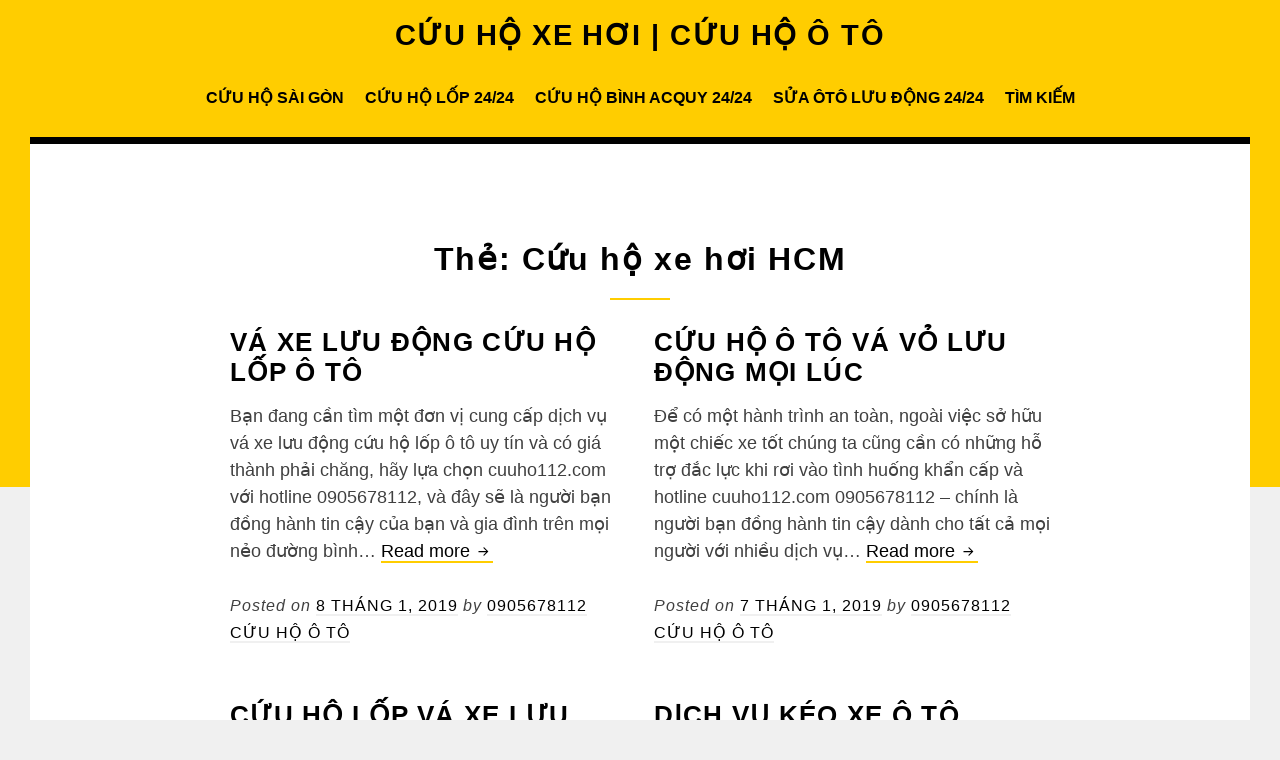

--- FILE ---
content_type: text/css
request_url: https://cuuho112.com/wp-content/themes/sanse/style.min.css?ver=6.9
body_size: 5715
content:
html{font-family:sans-serif;-webkit-text-size-adjust:100%;-ms-text-size-adjust:100%}body{margin:0}article,aside,details,figcaption,figure,footer,header,main,menu,nav,section,summary{display:block}audio,canvas,progress,video{display:inline-block;vertical-align:baseline}audio:not([controls]){display:none;height:0}[hidden],template{display:none}a{background-color:transparent}abbr[title]{border-bottom:1px dotted}b,strong{font-weight:700}dfn{font-style:italic}h1{font-size:2em;margin:.67em 0}mark{background:#ff0;color:#000}small{font-size:80%}sub,sup{font-size:75%;line-height:0;position:relative;vertical-align:baseline}sup{top:-.5em}sub{bottom:-.25em}img{border:0}svg:not(:root){overflow:hidden}figure{margin:0}hr{box-sizing:content-box;height:0}pre{overflow:auto}code,kbd,pre,samp{font-family:monospace,monospace;font-size:1em}button,input,optgroup,select,textarea{color:inherit;font:inherit;margin:0}button{overflow:visible}button,select{text-transform:none}button,html input[type=button],input[type=reset],input[type=submit]{-webkit-appearance:button;cursor:pointer}button[disabled],html input[disabled]{cursor:default}button::-moz-focus-inner,input::-moz-focus-inner{border:0;padding:0}input{line-height:normal}input[type=checkbox],input[type=radio]{box-sizing:border-box;padding:0}input[type=number]::-webkit-inner-spin-button,input[type=number]::-webkit-outer-spin-button{height:auto}input[type=search]::-webkit-search-cancel-button,input[type=search]::-webkit-search-decoration{-webkit-appearance:none}fieldset{border:1px solid silver;margin:0 2px;padding:.35em .625em .75em}legend{border:0;padding:0}textarea{overflow:auto}optgroup{font-weight:700}table{border-collapse:collapse;border-spacing:0}td,th{padding:0}body,button,input,select,textarea{color:#404040;font-family:-apple-system,BlinkMacSystemFont,Segoe UI,Roboto,Oxygen-Sans,Ubuntu,Cantarell,Helvetica Neue,sans-serif;font-size:1em;line-height:1.5;word-wrap:break-word}.site-title,h1,h2,h3,h4,h5,h6{clear:both;color:#000;font-weight:700;line-height:1.2;letter-spacing:.05em;margin:0 0 .62429507697em}.entry-title,.site-title{text-transform:uppercase}.site-title{margin-bottom:.30794614765em}.site-title a{text-decoration:none}.entry-content h2,.entry-content h3,.entry-content h4,.entry-content h5,.entry-content h6{margin-top:1.424em}.site-description{font-size:.875em;font-style:italic;line-height:1;margin-bottom:0}.site-title,h1{font-size:1.602em}h2{font-size:1.5em}.comment-reply-title,.comments-title,.widget-title,.widgettitle,h3{font-size:1.424em}.entry-inner .entry-title,.front-page-content .entry-content,h4{font-size:1.265625em}.footer-widgets-wrapper .widget-title,.front-page-blog .entry-inner .entry-title,h5{font-size:1.125em}h6{font-size:1em}@media screen and (min-width:58.875em){body,button,input,select,textarea{font-size:1.125em}h1{font-size:1.802em}h2{font-size:1.602em}.comment-reply-title,.comments-title,.widget-title,.widgettitle,h3{font-size:1.5em}.entry-inner .entry-title,h4{font-size:1.424em}.footer-widgets-wrapper .widget-title,.front-page-blog .entry-inner .entry-title,h5{font-size:1.265625em}h6{font-size:1.125em}}.mejs-container,p{margin:0 0 1.5em}cite,dfn,em,i{font-style:italic}blockquote{margin:0 1.5em}address{margin:0 0 1.5em}pre{background:#f0f0f0;font-family:Courier\ 10 Pitch,Courier,monospace;font-size:.9375em;line-height:1.6;margin-bottom:1.6em;max-width:100%;overflow:auto;padding:1.6em;word-wrap:normal}code,kbd,tt,var{font-family:Monaco,Consolas,Andale Mono,DejaVu Sans Mono,monospace;font-size:.9375em}abbr,acronym{border-bottom:1px dotted #666;cursor:help}ins,mark{background:#fff9c0;text-decoration:none}big{font-size:125%}html{box-sizing:border-box}*,:after,:before{box-sizing:inherit}body{background:#f0f0f0}blockquote:after,blockquote:before,q:after,q:before{content:""}blockquote,q{quotes:"" ""}blockquote{border-left:4px solid #000;font-size:1.125em;font-style:italic;padding-left:1.125em;margin:0 0 1.333333333em}blockquote p:last-child,q p:last-child{margin-bottom:0}hr{background-color:#ccc;border:0;height:2px;margin-bottom:1.5em}ol,ul{padding:0;margin:0 0 1.5em 1.5em}ul{list-style:disc}ol{list-style:decimal}li>ol,li>ul{padding-left:1em;margin-bottom:0;margin-left:1em}dt{font-weight:700}dd{margin:0 1.5em 1.5em}img{height:auto;max-width:100%}table,td,th{border:1px solid #ccc}table{border-collapse:separate;border-spacing:0;border-width:1px 0 0 1px;margin:0 0 1.5em;table-layout:fixed;width:100%}caption,td,th{font-weight:400;text-align:left}th{font-weight:700}td,th{border-width:0 1px 1px 0}td,th{padding:.44444444em}.site-content ::-moz-selection{background-color:#ffcd00}.site-content ::selection{background-color:#ffcd00}a.button,button,input[type=button],input[type=reset],input[type=submit]{background-color:#ffcd00;border:0;color:#000;font-size:.88888888888em;line-height:1;padding:1em 1.424em;text-transform:uppercase;transition:all .2s ease-in-out}a.button,button,input[type=button],input[type=reset],input[type=submit],label{font-weight:700;letter-spacing:1px}.comment-form input[type=submit]{margin-bottom:1.802em}a.button:active,a.button:focus,a.button:hover,button:active,button:focus,button:hover,input[type=button]:active,input[type=button]:focus,input[type=button]:hover,input[type=reset]:active,input[type=reset]:focus,input[type=reset]:hover,input[type=submit]:active,input[type=submit]:focus,input[type=submit]:hover{background-color:#000;color:#ffcd00}a.button:focus,button:focus,input[type=button]:focus,input[type=reset]:focus,input[type=submit]:focus{outline:1px dotted;outline-offset:-2px}a.button{display:block}.menu-toggle{border:2px solid #000;margin:1em auto 0}.no-header-text .menu-toggle{margin-top:0}input[type=color],input[type=date],input[type=datetime-local],input[type=datetime],input[type=email],input[type=month],input[type=number],input[type=password],input[type=range],input[type=search],input[type=tel],input[type=text],input[type=time],input[type=url],input[type=week],select,textarea{border:1px solid #ccc;padding:.44444444444em;transition:all .25s ease-in-out;width:100%}.search-field,input[name=post_password]{margin-bottom:.62429507697em}.error404 .search-form{margin-bottom:1.5em}input[type=color]:focus,input[type=date]:focus,input[type=datetime-local]:focus,input[type=datetime]:focus,input[type=email]:focus,input[type=month]:focus,input[type=number]:focus,input[type=password]:focus,input[type=range]:focus,input[type=search]:focus,input[type=tel]:focus,input[type=text]:focus,input[type=time]:focus,input[type=url]:focus,input[type=week]:focus,select:focus,textarea:focus{border-color:#000;outline:0}a,a:visited{color:#000;transition:all .25s ease-in-out;text-decoration:none}.footer-widgets-wrapper a,.site-info a{color:#ccc}.site-info a{font-style:italic}.entry-content a,.entry-meta a,.entry-summary a,.site-info a,.taxonomy-description a,.widget a{border-bottom:2px solid #ffcd00}.entry-meta a{border-bottom-color:#f0f0f0}.entry-content .gallery-icon a,.entry-content .mejs-horizontal-volume-slider,.footer-widgets-wrapper a,a.button{border-bottom:none}a:active,a:focus,a:hover{color:#404040}.footer-widgets-wrapper a:active,.footer-widgets-wrapper a:focus,.footer-widgets-wrapper a:hover,.site-info a:active,.site-info a:focus,.site-info a:hover{color:#fff}a:focus{outline:thin dotted}a:active,a:hover{outline:0}.entry-title a{text-decoration:none}.main-navigation{position:relative;text-transform:uppercase}.main-navigation ul{list-style:none;margin:0;padding-left:0;display:none}.no-js .main-navigation ul{display:block}.main-navigation.toggled{margin-left:-1em;margin-right:-1em}.main-navigation.toggled .primary-menu-wrapper{position:absolute;background-color:#ffcd00;width:100%;z-index:1000}.main-navigation li{border-bottom:1px solid #000;display:block;padding-left:5%;padding-right:5%;position:relative}.main-navigation .sub-menu li{border-bottom:none}.main-navigation a{display:block;font-size:.88888888em;font-weight:700;line-height:1.3125;outline-offset:-1px;padding:.84375em 0;text-decoration:none}.main-navigation .sub-menu a{padding:.25em 0;text-transform:none}.main-navigation .current-menu-ancestor>a,.main-navigation .current-menu-item>a,.main-navigation a:active,.main-navigation a:focus,.main-navigation a:hover{color:#404040}.main-navigation ul ul{display:none;margin-bottom:.875em}.main-navigation.toggled ul,.main-navigation ul .toggled-on,.menu-toggle,.no-js .main-navigation ul ul{display:block}@media screen and (min-width:62.875em){.menu-toggle{display:none}.main-navigation ul{display:block}.main-navigation{padding-left:5%;padding-right:5%;padding-top:.88888888888em;margin:0;text-align:center}.no-header-text .main-navigation{padding-top:0}.main-navigation li{padding-left:0;padding-right:0}.main-navigation .primary-menu,.main-navigation .primary-menu>li{border:0}.main-navigation .primary-menu>li,.main-navigation a{display:inline-block}.main-navigation .sub-menu a,.main-navigation a{padding:.65625em}.main-navigation .sub-menu a{padding:.70233196159em}.main-navigation ul ul{background-color:#ffcd00;border:1px solid #000;border-bottom:none;display:block;left:-999em;margin:0;opacity:0;position:absolute;transition-property:opacity;transition-duration:.25s;transition-delay:.25s;transition:opacity .3s ease-in-out;z-index:99999}.main-navigation ul ul ul{top:0}.main-navigation ul ul ul:after,.main-navigation ul ul ul:before{border:0}.main-navigation .sub-menu li,.main-navigation ul ul li{border-bottom:1px solid #484653}.main-navigation ul ul a{width:13.6875em}.main-navigation li.focus>ul,.main-navigation li:hover>ul{right:auto;left:0;opacity:1}.main-navigation ul ul li.focus>ul,.main-navigation ul ul li:hover>ul{right:auto;left:100%}.main-navigation .menu-item-has-children>a{margin:0}.main-navigation ul ul .menu-item-has-children>a{padding-right:2.0625em}}.menu-social{padding-bottom:1.5em}.menu-social ul{list-style:none;padding:0;margin:0 0 -.49327018427em}.menu-social li{display:inline-block;padding-left:.49327018427em;margin-bottom:.62429507697em}.menu-social li:first-child{padding-left:0}.menu-social a{background-color:#ffcd00;border-bottom:none;border-radius:4px;color:#000;display:block;width:3em;height:3em}.menu-social a:active,.menu-social a:focus,.menu-social a:hover{background-color:#fff;color:#000}.menu-social a:focus{outline-offset:-4px}.menu-social .icon{width:2em;height:2em;top:.5em}.page-header,.pagination,.post-navigation{text-align:center}.footer-widgets-wrapper:after,.page-header:after,.pagination:before,.post-navigation .nav-previous~.nav-next:before,.post-navigation:before,.single .entry-header:after,body.page .entry-header:after{border-bottom:2px solid #ffcd00;content:"";display:block;margin:0 auto 1.5em;width:60px}.front-page-blog .page-header:after,.post-navigation .nav-previous~.nav-next:before{border-bottom-color:#ccc;margin-top:1.5em}.single .entry-header:after,body.page .entry-header:after{margin-top:1.5em;margin-bottom:1.802em}.footer-widgets-wrapper:after{margin-top:1.5em;margin-bottom:3em}body.page .front-page-blog .entry-header:after{display:none}.page-links>a,.pagination .page-numbers{padding:.30794614765em}.pagination .page-numbers.dots{padding:0}.post-navigation .meta-nav{display:block;font-size:.8888888888em;font-weight:700;letter-spacing:1px;text-transform:uppercase}.post-navigation .post-title{font-style:italic}.post-navigation .nav-previous .icon{margin-right:.30794614765em}.post-navigation .nav-next .icon{margin-left:.30794614765em}.site-main .comment-navigation,.site-main .post-navigation{overflow:hidden}@media screen and (min-width:62.875em){.post-navigation{text-align:left}.comment-navigation .nav-previous,.post-navigation .nav-previous{float:left;width:50%}.comment-navigation .nav-next,.post-navigation .nav-next{float:right;text-align:right;width:50%}.post-navigation .nav-previous~.nav-next:before{display:none}}.screen-reader-text{clip:rect(1px,1px,1px,1px);position:absolute!important;height:1px;width:1px;overflow:hidden}.screen-reader-text:focus{background-color:#000;clip:auto!important;color:#ffcd00;display:block;font-size:.8888888888em;font-weight:700;height:auto;left:5px;line-height:normal;padding:15px 23px 14px;text-decoration:none;top:5px;width:auto;z-index:100000}#main[tabindex="-1"]:focus{outline:0}.alignleft{float:left;margin-right:1.5em}.alignleft,.alignright{display:inline;margin-bottom:1em}.alignright{float:right;margin-left:1.5em}.aligncenter{clear:both;display:block;margin-left:auto;margin-right:auto}.clear:after,.clear:before,.comment-content:after,.comment-content:before,.entry-content:after,.entry-content:before,.site-content:after,.site-content:before,.site-footer:after,.site-footer:before,.site-header:after,.site-header:before{content:"";display:table;table-layout:fixed}.clear:after,.comment-content:after,.entry-content:after,.site-content:after,.site-footer:after,.site-header:after{clear:both}.widget{margin:0 0 1.5em}.footer-widgets-wrapper ol,.footer-widgets-wrapper ul,.front-page-widgets-wrapper ol,.front-page-widgets-wrapper ul{list-style-type:none;margin-left:0}.footer-widgets-wrapper li,.front-page-widgets-wrapper li{padding-bottom:.19224926395em}.footer-widgets-wrapper .widget-title{color:#ffcd00}.front-page-widgets-wrapper{padding-bottom:1.5em}.front-page-widget-area>.widget:first-of-type{background-color:#f0f0f0;padding:1.5em;margin-bottom:3em;text-align:center}.widget select{max-width:100%}.comment-respond,.comments-area,.content-area,.entry-content,.entry-footer,.entry-header,.entry-meta,.entry-summary,.site-info,.site-main,.widget-inner-wrapper,.wrapper{margin-left:auto;margin-right:auto;max-width:1220px}.site-main{padding-bottom:1.5em;margin-bottom:3em;max-width:820px}.entry-header{text-align:center}.entry-inner .entry-header{text-align:left}.comment-respond,.comments-area,.entry-content,.entry-footer,.entry-inner .entry-header,.entry-inner .entry-meta,.entry-summary,.footer-widgets-1 .footer-widgets-wrapper .wrapper,.widget-inner-wrapper{max-width:620px}.content-area{background-color:#fff;border-top:.38974434312em solid #000;padding:7.5% 1em 0;margin-top:-350px}.hero{background-color:#ffcd00;min-height:350px}@media screen and (min-width:1260px){.custom-header-image .hero{background-position:50%;background-repeat:no-repeat;background-size:cover;min-height:400px}}.site-header{background-color:#ffcd00;padding:1em;text-align:center}.site-footer{background-color:#000;color:#fff;padding:3em 1.5em}.site-info{text-align:center}.grid-wrapper,.grid-wrapper>.hentry,.grid-wrapper>.hentry>.entry-inner{display:-ms-flexbox;display:flex;-ms-flex-wrap:wrap;flex-wrap:wrap}.grid-wrapper>.hentry>.entry-inner{-ms-flex-direction:column;flex-direction:column}.grid-wrapper>*,.grid-wrapper>.hentry>*,.grid-wrapper>.hentry>.entry-inner>*{width:100%}.entry-inner>.entry-meta{margin-top:auto}.grid-wrapper>.hentry{padding-bottom:1.5em}@media screen and (min-width:56em){.grid-wrapper{margin-left:-1.5em}.grid-wrapper>.hentry{padding-left:1.5em;width:50%}.footer-widgets-wrapper .widget-area{padding-left:1.5em}.footer-widgets-2 .footer-widgets-wrapper .widget-area{width:50%}.footer-widgets-3 .footer-widgets-wrapper .widget-area{width:33.3333333333%}}.sticky{display:block}.hentry{margin:0 0 1.5em}.byline,.updated:not(.published){display:none}.group-blog .byline,.single .byline{display:inline}.byline,.posted-on{font-size:.88888888em;font-style:italic;letter-spacing:1px}.byline .url,.entry-date{font-style:normal;text-transform:uppercase}.entry-content,.entry-summary,.page-content{margin-bottom:1.5em}.entry-inner .entry-summary{margin-bottom:0}.entry-footer{padding-bottom:1.5em}.entry-terms-wrapper{font-size:.888888888em;font-weight:600}.entry-tags-wrapper{clear:both}.entry-terms>a{background-color:#f0f0f0;border-radius:2px;color:#404040;display:block;float:left;line-height:1.75em;height:1.75em;padding:0 .38974434312em;margin-right:.38974434312em;margin-bottom:.38974434312em;text-transform:capitalize;transition:all .25s ease-in-out}.entry-terms>a:active,.entry-terms>a:focus,.entry-terms>a:hover{background-color:#000;color:#fff}.entry-terms>a:focus{outline-offset:-2px}.page-links{clear:both;margin:0 0 1.5em}.taxonomy-description{font-style:italic}.comments-area{padding-top:3em;padding-bottom:1.5em}.comment-list+.comment-respond,.comment-navigation+.comment-respond{padding-top:1.5em}.comment-reply-title,.comments-title{font-weight:400;letter-spacing:2px;line-height:1.25;margin-bottom:0;text-align:center;text-transform:uppercase}.comments-title{margin-bottom:1.266em}.comment-list{list-style:none;margin:0}.comment-list .pingback,.comment-list .trackback,.comment-list article{padding:1.802em 0}.comment-list .children{list-style:none;margin:0}.comment-author{margin-bottom:.25em}.comment-author .avatar{border-radius:4px;float:left;height:60px;margin-top:-.151900653em;margin-right:1em;position:relative;width:60px}.comment-author .says{display:none}.comment-metadata,.pingback .edit-link{font-size:.88888888em}.comment-metadata{margin-bottom:1.602em}.comment-metadata .edit-link,.pingback .edit-link{display:inline-block;margin-top:0}.comment-metadata .edit-link:before,.pingback .edit-link:before{content:"\002f";display:inline-block;opacity:.7;padding:0 .538461538em}ol.comment-list ol.children{padding-left:3%}.comment-reply-link{display:inline-block;font-size:.888888888888em;font-weight:700;letter-spacing:1px;text-transform:uppercase}.comment-reply-link .icon{margin-left:.24331547469em}.comment-form{padding-top:1.75em}.comment-form label{display:block;font-size:14px;font-size:.875rem;letter-spacing:.076923077em;text-transform:uppercase}.comment-list .comment-form{padding-bottom:1.75em}.comment-awaiting-moderation,.comment-notes,.form-allowed-tags,.logged-in-as,.no-comments{font-style:italic;margin-bottom:1.75em;text-align:center}.comment-navigation+.no-comments{border-top:0;padding-top:0}.comment-content .wp-smiley,.entry-content .wp-smiley,.page-content .wp-smiley{border:none;margin-bottom:0;margin-top:0;padding:0}embed,iframe,object{max-width:100%}.custom-logo{margin-bottom:.38974434312em}.icon{display:inline-block;fill:currentColor;height:1em;width:1em;vertical-align:middle;position:relative;top:-.0625em}.icon-wrapper{background-color:#f0f0f0;border-radius:2px;display:block;float:left;margin-right:.38974434312em;width:1.75em;height:1.75em}.icon-wrapper>.icon{left:.5em;top:.5em;width:.75em;height:.75em;vertical-align:top}.wp-caption{margin-bottom:1em;max-width:100%}.wp-caption img[class*=wp-image-]{display:block;margin-left:auto;margin-right:auto}.wp-caption .wp-caption-text{margin:.8888888em 0}.wp-caption-text{font-style:italic;text-align:center}.gallery{margin-bottom:1.5em}.gallery-item{display:inline-block;text-align:center;vertical-align:top;width:100%}.gallery-columns-2 .gallery-item{max-width:50%}.gallery-columns-3 .gallery-item{max-width:33.33%}.gallery-columns-4 .gallery-item{max-width:25%}.gallery-columns-5 .gallery-item{max-width:20%}.gallery-columns-6 .gallery-item{max-width:16.66%}.gallery-columns-7 .gallery-item{max-width:14.28%}.gallery-columns-8 .gallery-item{max-width:12.5%}.gallery-columns-9 .gallery-item{max-width:11.11%}.gallery-caption{display:block}